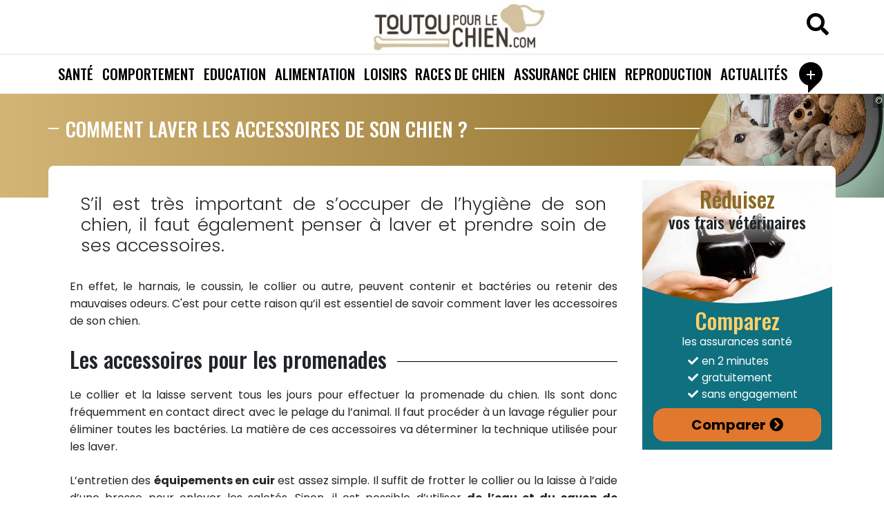

--- FILE ---
content_type: text/html; charset=UTF-8
request_url: https://www.toutoupourlechien.com/laver-accessoires-chien.html
body_size: 13828
content:
<!DOCTYPE html><html
lang=fr-FR prefix="og: https://ogp.me/ns#"><head><style>img.lazy{min-height:1px}</style><link
href=https://www.toutoupourlechien.com/wp-content/plugins/w3-total-cache/pub/js/lazyload.min.js as=script><meta
charset="UTF-8">
<!--[if lt IE 9]><script src=http://html5shiv.googlecode.com/svn/trunk/html5.js></script><![endif]--><meta
http-equiv="X-UA-Compatible" content="IE=edge"><meta
name="viewport" content="width=device-width, initial-scale=1">
<style>img:is([sizes="auto" i], [sizes^="auto," i]) { contain-intrinsic-size: 3000px 1500px }</style><title>Comment laver efficacement les accessoires de son chien ?</title><meta
name="description" content="S’il est très important de s’occuper de l’hygiène de son chien, il faut également penser à laver et prendre soin de ses accessoires."><meta
name="robots" content="follow, index, max-snippet:-1, max-video-preview:-1, max-image-preview:large"><link
rel=canonical href=https://www.toutoupourlechien.com/laver-accessoires-chien.html><meta
property="og:locale" content="fr_FR"><meta
property="og:type" content="article"><meta
property="og:title" content="Comment laver efficacement les accessoires de son chien ?"><meta
property="og:description" content="S’il est très important de s’occuper de l’hygiène de son chien, il faut également penser à laver et prendre soin de ses accessoires."><meta
property="og:url" content="https://www.toutoupourlechien.com/laver-accessoires-chien.html"><meta
property="og:site_name" content="Toutoupourlechien"><meta
property="article:publisher" content="https://www.facebook.com/toutoupourlechien.com.officiel/"><meta
property="article:section" content="Accessoires"><meta
property="og:updated_time" content="2022-07-04T10:03:24+02:00"><meta
property="og:image" content="https://static.toutoupourlechien.com/2022/06/nettoyer-accessoires-chien.jpg"><meta
property="og:image:secure_url" content="https://static.toutoupourlechien.com/2022/06/nettoyer-accessoires-chien.jpg"><meta
property="og:image:width" content="600"><meta
property="og:image:height" content="400"><meta
property="og:image:alt" content="nettoyer les accessoires de son chien"><meta
property="og:image:type" content="image/jpeg"><meta
property="article:published_time" content="2022-06-22T10:14:58+02:00"><meta
property="article:modified_time" content="2022-07-04T10:03:24+02:00"><meta
name="twitter:card" content="summary_large_image"><meta
name="twitter:title" content="Comment laver efficacement les accessoires de son chien ?"><meta
name="twitter:description" content="S’il est très important de s’occuper de l’hygiène de son chien, il faut également penser à laver et prendre soin de ses accessoires."><meta
name="twitter:site" content="@ttplc"><meta
name="twitter:creator" content="@ttplc"><meta
name="twitter:image" content="https://static.toutoupourlechien.com/2022/06/nettoyer-accessoires-chien.jpg"><meta
name="twitter:label1" content="Écrit par"><meta
name="twitter:data1" content="Toutoupourlechien"><meta
name="twitter:label2" content="Temps de lecture"><meta
name="twitter:data2" content="4 minutes"> <script type=application/ld+json class=rank-math-schema-pro>{"@context":"https://schema.org","@graph":[{"@type":["Person","Organization"],"@id":"https://www.toutoupourlechien.com/#person","name":"Toutoupourlechien.com","sameAs":["https://www.facebook.com/toutoupourlechien.com.officiel/","https://twitter.com/ttplc"],"logo":{"@type":"ImageObject","@id":"https://www.toutoupourlechien.com/#logo","url":"https://static.toutoupourlechien.com/2018/03/cropped-logo-toutoupourlechien-1.jpg","contentUrl":"https://static.toutoupourlechien.com/2018/03/cropped-logo-toutoupourlechien-1.jpg","caption":"Toutoupourlechien","inLanguage":"fr-FR","width":"330","height":"90"},"image":{"@type":"ImageObject","@id":"https://www.toutoupourlechien.com/#logo","url":"https://static.toutoupourlechien.com/2018/03/cropped-logo-toutoupourlechien-1.jpg","contentUrl":"https://static.toutoupourlechien.com/2018/03/cropped-logo-toutoupourlechien-1.jpg","caption":"Toutoupourlechien","inLanguage":"fr-FR","width":"330","height":"90"}},{"@type":"WebSite","@id":"https://www.toutoupourlechien.com/#website","url":"https://www.toutoupourlechien.com","name":"Toutoupourlechien","publisher":{"@id":"https://www.toutoupourlechien.com/#person"},"inLanguage":"fr-FR"},{"@type":"ImageObject","@id":"https://static.toutoupourlechien.com/2022/06/nettoyer-accessoires-chien.jpg","url":"https://static.toutoupourlechien.com/2022/06/nettoyer-accessoires-chien.jpg","width":"600","height":"400","caption":"nettoyer les accessoires de son chien","inLanguage":"fr-FR"},{"@type":"WebPage","@id":"https://www.toutoupourlechien.com/laver-accessoires-chien.html#webpage","url":"https://www.toutoupourlechien.com/laver-accessoires-chien.html","name":"Comment laver efficacement les accessoires de son chien ?","datePublished":"2022-06-22T10:14:58+02:00","dateModified":"2022-07-04T10:03:24+02:00","isPartOf":{"@id":"https://www.toutoupourlechien.com/#website"},"primaryImageOfPage":{"@id":"https://static.toutoupourlechien.com/2022/06/nettoyer-accessoires-chien.jpg"},"inLanguage":"fr-FR"},{"@type":"Person","@id":"https://www.toutoupourlechien.com/author/admin","name":"Toutoupourlechien","url":"https://www.toutoupourlechien.com/author/admin","image":{"@type":"ImageObject","@id":"https://secure.gravatar.com/avatar/455435f2f677ae1cf7ea7a49379ab5415e074269b3068fd449e96f2467a62450?s=96&amp;d=mm&amp;r=g","url":"https://secure.gravatar.com/avatar/455435f2f677ae1cf7ea7a49379ab5415e074269b3068fd449e96f2467a62450?s=96&amp;d=mm&amp;r=g","caption":"Toutoupourlechien","inLanguage":"fr-FR"}},{"@type":"NewsArticle","headline":"Comment laver efficacement les accessoires de son chien ?","datePublished":"2022-06-22T10:14:58+02:00","dateModified":"2022-07-04T10:03:24+02:00","articleSection":"Accessoires","author":{"@id":"https://www.toutoupourlechien.com/author/admin","name":"Toutoupourlechien"},"publisher":{"@id":"https://www.toutoupourlechien.com/#person"},"description":"S\u2019il est tr\u00e8s important de s\u2019occuper de l\u2019hygi\u00e8ne de son chien, il faut \u00e9galement penser \u00e0 laver et prendre soin de ses accessoires.","copyrightYear":"2022","copyrightHolder":{"@id":"https://www.toutoupourlechien.com/#person"},"name":"Comment laver efficacement les accessoires de son chien ?","@id":"https://www.toutoupourlechien.com/laver-accessoires-chien.html#richSnippet","isPartOf":{"@id":"https://www.toutoupourlechien.com/laver-accessoires-chien.html#webpage"},"image":{"@id":"https://static.toutoupourlechien.com/2022/06/nettoyer-accessoires-chien.jpg"},"inLanguage":"fr-FR","mainEntityOfPage":{"@id":"https://www.toutoupourlechien.com/laver-accessoires-chien.html#webpage"}}]}</script>  <script async src="https://www.googletagmanager.com/gtag/js?id=UA-38230042-1"></script> <script>window.dataLayer = window.dataLayer || [];
  function gtag(){dataLayer.push(arguments);}
  gtag('js', new Date());

  gtag('config', 'UA-38230042-1');</script><link
rel=alternate type=application/rss+xml title="Tout ce qu&#039;il faut savoir sur  chiens ! &raquo; Comment laver les accessoires de son chien ? Flux des commentaires" href=https://www.toutoupourlechien.com/laver-accessoires-chien.html/feed><style id=classic-theme-styles-inline-css>/*! This file is auto-generated */
.wp-block-button__link{color:#fff;background-color:#32373c;border-radius:9999px;box-shadow:none;text-decoration:none;padding:calc(.667em + 2px) calc(1.333em + 2px);font-size:1.125em}.wp-block-file__button{background:#32373c;color:#fff;text-decoration:none}</style><style id=global-styles-inline-css>/*<![CDATA[*/:root{--wp--preset--aspect-ratio--square: 1;--wp--preset--aspect-ratio--4-3: 4/3;--wp--preset--aspect-ratio--3-4: 3/4;--wp--preset--aspect-ratio--3-2: 3/2;--wp--preset--aspect-ratio--2-3: 2/3;--wp--preset--aspect-ratio--16-9: 16/9;--wp--preset--aspect-ratio--9-16: 9/16;--wp--preset--color--black: #000000;--wp--preset--color--cyan-bluish-gray: #abb8c3;--wp--preset--color--white: #ffffff;--wp--preset--color--pale-pink: #f78da7;--wp--preset--color--vivid-red: #cf2e2e;--wp--preset--color--luminous-vivid-orange: #ff6900;--wp--preset--color--luminous-vivid-amber: #fcb900;--wp--preset--color--light-green-cyan: #7bdcb5;--wp--preset--color--vivid-green-cyan: #00d084;--wp--preset--color--pale-cyan-blue: #8ed1fc;--wp--preset--color--vivid-cyan-blue: #0693e3;--wp--preset--color--vivid-purple: #9b51e0;--wp--preset--gradient--vivid-cyan-blue-to-vivid-purple: linear-gradient(135deg,rgba(6,147,227,1) 0%,rgb(155,81,224) 100%);--wp--preset--gradient--light-green-cyan-to-vivid-green-cyan: linear-gradient(135deg,rgb(122,220,180) 0%,rgb(0,208,130) 100%);--wp--preset--gradient--luminous-vivid-amber-to-luminous-vivid-orange: linear-gradient(135deg,rgba(252,185,0,1) 0%,rgba(255,105,0,1) 100%);--wp--preset--gradient--luminous-vivid-orange-to-vivid-red: linear-gradient(135deg,rgba(255,105,0,1) 0%,rgb(207,46,46) 100%);--wp--preset--gradient--very-light-gray-to-cyan-bluish-gray: linear-gradient(135deg,rgb(238,238,238) 0%,rgb(169,184,195) 100%);--wp--preset--gradient--cool-to-warm-spectrum: linear-gradient(135deg,rgb(74,234,220) 0%,rgb(151,120,209) 20%,rgb(207,42,186) 40%,rgb(238,44,130) 60%,rgb(251,105,98) 80%,rgb(254,248,76) 100%);--wp--preset--gradient--blush-light-purple: linear-gradient(135deg,rgb(255,206,236) 0%,rgb(152,150,240) 100%);--wp--preset--gradient--blush-bordeaux: linear-gradient(135deg,rgb(254,205,165) 0%,rgb(254,45,45) 50%,rgb(107,0,62) 100%);--wp--preset--gradient--luminous-dusk: linear-gradient(135deg,rgb(255,203,112) 0%,rgb(199,81,192) 50%,rgb(65,88,208) 100%);--wp--preset--gradient--pale-ocean: linear-gradient(135deg,rgb(255,245,203) 0%,rgb(182,227,212) 50%,rgb(51,167,181) 100%);--wp--preset--gradient--electric-grass: linear-gradient(135deg,rgb(202,248,128) 0%,rgb(113,206,126) 100%);--wp--preset--gradient--midnight: linear-gradient(135deg,rgb(2,3,129) 0%,rgb(40,116,252) 100%);--wp--preset--font-size--small: 13px;--wp--preset--font-size--medium: 20px;--wp--preset--font-size--large: 36px;--wp--preset--font-size--x-large: 42px;--wp--preset--spacing--20: 0.44rem;--wp--preset--spacing--30: 0.67rem;--wp--preset--spacing--40: 1rem;--wp--preset--spacing--50: 1.5rem;--wp--preset--spacing--60: 2.25rem;--wp--preset--spacing--70: 3.38rem;--wp--preset--spacing--80: 5.06rem;--wp--preset--shadow--natural: 6px 6px 9px rgba(0, 0, 0, 0.2);--wp--preset--shadow--deep: 12px 12px 50px rgba(0, 0, 0, 0.4);--wp--preset--shadow--sharp: 6px 6px 0px rgba(0, 0, 0, 0.2);--wp--preset--shadow--outlined: 6px 6px 0px -3px rgba(255, 255, 255, 1), 6px 6px rgba(0, 0, 0, 1);--wp--preset--shadow--crisp: 6px 6px 0px rgba(0, 0, 0, 1);}:where(.is-layout-flex){gap: 0.5em;}:where(.is-layout-grid){gap: 0.5em;}body .is-layout-flex{display: flex;}.is-layout-flex{flex-wrap: wrap;align-items: center;}.is-layout-flex > :is(*, div){margin: 0;}body .is-layout-grid{display: grid;}.is-layout-grid > :is(*, div){margin: 0;}:where(.wp-block-columns.is-layout-flex){gap: 2em;}:where(.wp-block-columns.is-layout-grid){gap: 2em;}:where(.wp-block-post-template.is-layout-flex){gap: 1.25em;}:where(.wp-block-post-template.is-layout-grid){gap: 1.25em;}.has-black-color{color: var(--wp--preset--color--black) !important;}.has-cyan-bluish-gray-color{color: var(--wp--preset--color--cyan-bluish-gray) !important;}.has-white-color{color: var(--wp--preset--color--white) !important;}.has-pale-pink-color{color: var(--wp--preset--color--pale-pink) !important;}.has-vivid-red-color{color: var(--wp--preset--color--vivid-red) !important;}.has-luminous-vivid-orange-color{color: var(--wp--preset--color--luminous-vivid-orange) !important;}.has-luminous-vivid-amber-color{color: var(--wp--preset--color--luminous-vivid-amber) !important;}.has-light-green-cyan-color{color: var(--wp--preset--color--light-green-cyan) !important;}.has-vivid-green-cyan-color{color: var(--wp--preset--color--vivid-green-cyan) !important;}.has-pale-cyan-blue-color{color: var(--wp--preset--color--pale-cyan-blue) !important;}.has-vivid-cyan-blue-color{color: var(--wp--preset--color--vivid-cyan-blue) !important;}.has-vivid-purple-color{color: var(--wp--preset--color--vivid-purple) !important;}.has-black-background-color{background-color: var(--wp--preset--color--black) !important;}.has-cyan-bluish-gray-background-color{background-color: var(--wp--preset--color--cyan-bluish-gray) !important;}.has-white-background-color{background-color: var(--wp--preset--color--white) !important;}.has-pale-pink-background-color{background-color: var(--wp--preset--color--pale-pink) !important;}.has-vivid-red-background-color{background-color: var(--wp--preset--color--vivid-red) !important;}.has-luminous-vivid-orange-background-color{background-color: var(--wp--preset--color--luminous-vivid-orange) !important;}.has-luminous-vivid-amber-background-color{background-color: var(--wp--preset--color--luminous-vivid-amber) !important;}.has-light-green-cyan-background-color{background-color: var(--wp--preset--color--light-green-cyan) !important;}.has-vivid-green-cyan-background-color{background-color: var(--wp--preset--color--vivid-green-cyan) !important;}.has-pale-cyan-blue-background-color{background-color: var(--wp--preset--color--pale-cyan-blue) !important;}.has-vivid-cyan-blue-background-color{background-color: var(--wp--preset--color--vivid-cyan-blue) !important;}.has-vivid-purple-background-color{background-color: var(--wp--preset--color--vivid-purple) !important;}.has-black-border-color{border-color: var(--wp--preset--color--black) !important;}.has-cyan-bluish-gray-border-color{border-color: var(--wp--preset--color--cyan-bluish-gray) !important;}.has-white-border-color{border-color: var(--wp--preset--color--white) !important;}.has-pale-pink-border-color{border-color: var(--wp--preset--color--pale-pink) !important;}.has-vivid-red-border-color{border-color: var(--wp--preset--color--vivid-red) !important;}.has-luminous-vivid-orange-border-color{border-color: var(--wp--preset--color--luminous-vivid-orange) !important;}.has-luminous-vivid-amber-border-color{border-color: var(--wp--preset--color--luminous-vivid-amber) !important;}.has-light-green-cyan-border-color{border-color: var(--wp--preset--color--light-green-cyan) !important;}.has-vivid-green-cyan-border-color{border-color: var(--wp--preset--color--vivid-green-cyan) !important;}.has-pale-cyan-blue-border-color{border-color: var(--wp--preset--color--pale-cyan-blue) !important;}.has-vivid-cyan-blue-border-color{border-color: var(--wp--preset--color--vivid-cyan-blue) !important;}.has-vivid-purple-border-color{border-color: var(--wp--preset--color--vivid-purple) !important;}.has-vivid-cyan-blue-to-vivid-purple-gradient-background{background: var(--wp--preset--gradient--vivid-cyan-blue-to-vivid-purple) !important;}.has-light-green-cyan-to-vivid-green-cyan-gradient-background{background: var(--wp--preset--gradient--light-green-cyan-to-vivid-green-cyan) !important;}.has-luminous-vivid-amber-to-luminous-vivid-orange-gradient-background{background: var(--wp--preset--gradient--luminous-vivid-amber-to-luminous-vivid-orange) !important;}.has-luminous-vivid-orange-to-vivid-red-gradient-background{background: var(--wp--preset--gradient--luminous-vivid-orange-to-vivid-red) !important;}.has-very-light-gray-to-cyan-bluish-gray-gradient-background{background: var(--wp--preset--gradient--very-light-gray-to-cyan-bluish-gray) !important;}.has-cool-to-warm-spectrum-gradient-background{background: var(--wp--preset--gradient--cool-to-warm-spectrum) !important;}.has-blush-light-purple-gradient-background{background: var(--wp--preset--gradient--blush-light-purple) !important;}.has-blush-bordeaux-gradient-background{background: var(--wp--preset--gradient--blush-bordeaux) !important;}.has-luminous-dusk-gradient-background{background: var(--wp--preset--gradient--luminous-dusk) !important;}.has-pale-ocean-gradient-background{background: var(--wp--preset--gradient--pale-ocean) !important;}.has-electric-grass-gradient-background{background: var(--wp--preset--gradient--electric-grass) !important;}.has-midnight-gradient-background{background: var(--wp--preset--gradient--midnight) !important;}.has-small-font-size{font-size: var(--wp--preset--font-size--small) !important;}.has-medium-font-size{font-size: var(--wp--preset--font-size--medium) !important;}.has-large-font-size{font-size: var(--wp--preset--font-size--large) !important;}.has-x-large-font-size{font-size: var(--wp--preset--font-size--x-large) !important;}
:where(.wp-block-post-template.is-layout-flex){gap: 1.25em;}:where(.wp-block-post-template.is-layout-grid){gap: 1.25em;}
:where(.wp-block-columns.is-layout-flex){gap: 2em;}:where(.wp-block-columns.is-layout-grid){gap: 2em;}
:root :where(.wp-block-pullquote){font-size: 1.5em;line-height: 1.6;}/*]]>*/</style><link
rel=stylesheet href=https://www.toutoupourlechien.com/wp-content/cache/minify/37929.css media=all><style id=admin-bar-inline-css>/* Hide CanvasJS credits for P404 charts specifically */
    #p404RedirectChart .canvasjs-chart-credit {
        display: none !important;
    }
    
    #p404RedirectChart canvas {
        border-radius: 6px;
    }

    .p404-redirect-adminbar-weekly-title {
        font-weight: bold;
        font-size: 14px;
        color: #fff;
        margin-bottom: 6px;
    }

    #wpadminbar #wp-admin-bar-p404_free_top_button .ab-icon:before {
        content: "\f103";
        color: #dc3545;
        top: 3px;
    }
    
    #wp-admin-bar-p404_free_top_button .ab-item {
        min-width: 80px !important;
        padding: 0px !important;
    }
    
    /* Ensure proper positioning and z-index for P404 dropdown */
    .p404-redirect-adminbar-dropdown-wrap { 
        min-width: 0; 
        padding: 0;
        position: static !important;
    }
    
    #wpadminbar #wp-admin-bar-p404_free_top_button_dropdown {
        position: static !important;
    }
    
    #wpadminbar #wp-admin-bar-p404_free_top_button_dropdown .ab-item {
        padding: 0 !important;
        margin: 0 !important;
    }
    
    .p404-redirect-dropdown-container {
        min-width: 340px;
        padding: 18px 18px 12px 18px;
        background: #23282d !important;
        color: #fff;
        border-radius: 12px;
        box-shadow: 0 8px 32px rgba(0,0,0,0.25);
        margin-top: 10px;
        position: relative !important;
        z-index: 999999 !important;
        display: block !important;
        border: 1px solid #444;
    }
    
    /* Ensure P404 dropdown appears on hover */
    #wpadminbar #wp-admin-bar-p404_free_top_button .p404-redirect-dropdown-container { 
        display: none !important;
    }
    
    #wpadminbar #wp-admin-bar-p404_free_top_button:hover .p404-redirect-dropdown-container { 
        display: block !important;
    }
    
    #wpadminbar #wp-admin-bar-p404_free_top_button:hover #wp-admin-bar-p404_free_top_button_dropdown .p404-redirect-dropdown-container {
        display: block !important;
    }
    
    .p404-redirect-card {
        background: #2c3338;
        border-radius: 8px;
        padding: 18px 18px 12px 18px;
        box-shadow: 0 2px 8px rgba(0,0,0,0.07);
        display: flex;
        flex-direction: column;
        align-items: flex-start;
        border: 1px solid #444;
    }
    
    .p404-redirect-btn {
        display: inline-block;
        background: #dc3545;
        color: #fff !important;
        font-weight: bold;
        padding: 5px 22px;
        border-radius: 8px;
        text-decoration: none;
        font-size: 17px;
        transition: background 0.2s, box-shadow 0.2s;
        margin-top: 8px;
        box-shadow: 0 2px 8px rgba(220,53,69,0.15);
        text-align: center;
        line-height: 1.6;
    }
    
    .p404-redirect-btn:hover {
        background: #c82333;
        color: #fff !important;
        box-shadow: 0 4px 16px rgba(220,53,69,0.25);
    }
    
    /* Prevent conflicts with other admin bar dropdowns */
    #wpadminbar .ab-top-menu > li:hover > .ab-item,
    #wpadminbar .ab-top-menu > li.hover > .ab-item {
        z-index: auto;
    }
    
    #wpadminbar #wp-admin-bar-p404_free_top_button:hover > .ab-item {
        z-index: 999998 !important;
    }</style><link
rel=stylesheet href=https://www.toutoupourlechien.com/wp-content/cache/minify/c147f.css media=all><link
rel=stylesheet id=ttpc_google_fonts-css href='https://static.toutoupourlechien.com/fonts/11fe9aacddfe834fd38297a874925318/font.css?v=1695224621' type=text/css media=all><link
rel=stylesheet href=https://www.toutoupourlechien.com/wp-content/cache/minify/ee2b2.css media=all> <script src=https://www.toutoupourlechien.com/wp-content/cache/minify/d52ed.js></script> <script src=https://www.toutoupourlechien.com/wp-content/cache/minify/8d2a7.js></script> <script id=wp-util-js-extra>var _wpUtilSettings = {"ajax":{"url":"\/wp-admin\/admin-ajax.php"}};</script> <script src=https://www.toutoupourlechien.com/wp-content/cache/minify/76d15.js></script> <script src=https://www.toutoupourlechien.com/wp-content/cache/minify/dd593.js></script> <script id=mrdev_cmp_wp-js-after>var mrdev_adsense_ajaxurl = 'https://www.toutoupourlechien.com/wp-admin/admin-ajax.php';
var mrdev_ca = 'ca-pub-2368525788112602';
var mrdev_force = 1;</script> <link
rel=https://api.w.org/ href=https://www.toutoupourlechien.com/wp-json/ ><link
rel=alternate title=JSON type=application/json href=https://www.toutoupourlechien.com/wp-json/wp/v2/posts/30214><link
rel=EditURI type=application/rsd+xml title=RSD href=https://www.toutoupourlechien.com/xmlrpc.php?rsd><link
rel=shortlink href='https://www.toutoupourlechien.com/?p=30214'><link
rel=alternate title="oEmbed (JSON)" type=application/json+oembed href="https://www.toutoupourlechien.com/wp-json/oembed/1.0/embed?url=https%3A%2F%2Fwww.toutoupourlechien.com%2Flaver-accessoires-chien.html"><link
rel=alternate title="oEmbed (XML)" type=text/xml+oembed href="https://www.toutoupourlechien.com/wp-json/oembed/1.0/embed?url=https%3A%2F%2Fwww.toutoupourlechien.com%2Flaver-accessoires-chien.html&#038;format=xml"><link
rel=icon href=https://static.toutoupourlechien.com/2019/05/cropped-favicon-32x32.jpg sizes=32x32><link
rel=icon href=https://static.toutoupourlechien.com/2019/05/cropped-favicon-192x192.jpg sizes=192x192><link
rel=apple-touch-icon href=https://static.toutoupourlechien.com/2019/05/cropped-favicon-180x180.jpg><meta
name="msapplication-TileImage" content="https://static.toutoupourlechien.com/2019/05/cropped-favicon-270x270.jpg"><style id=wp-custom-css>/*<![CDATA[*/body{
	line-height: 1.6;
}

/*.h1, .h2, .h3, .h4, .h5, .h6, h1, h2, h3, h4, h5, h6{
	margin-bottom: 1.5rem;
}*/

.vignette .post-title {
    font-size: .95rem;
    color: #212529!important;
}

.author-vignette a,
.author-vignette article{
	height:100%;
}

.author-vignette .post-content{
	display:flex;
	flex-direction: column;
	justify-content: space-between;
}

.author-vignette .post-author{
	line-height: 1.2
}

.img-contain{
	height:100%;
	width:100%;
	object-fit: contain;
}

:root{
	--primary: #8B6A25 ;
	--primary-light : #D3B576;
}

.btn-outline-primary{
	border-color: var(--primary);
	color: var(--primary)
}

.btn-outline-primary:hover{
	background-color: var(--primary);
	border-color: var(--primary);
}

.btn-primary{
	background-color: var(--primary-light);
	border-color: var(--primary);
	color: #000;
}

.btn-primary:hover{
	background-color: var(--primary);
	border-color: var(--primary);
	color: #fff;
	
}

.entry-content>div,
.entry-content>p,
.entry-content>ul,
.entry-content>ol{
	margin-bottom: 1.5rem;
}

.entry-content>p+ul{
	margin-top: -1rem
}

.entry-content li:before{
	content: '\f058';
	color: #D6AF68;
	vertical-align: -.1em;
}

@media(max-width:767px){
	#breadcrumb>nav>span>i:last-of-type,
	#breadcrumb .breadcrumb_last{
		display:none
	}
	
	.big__hero figure {
    margin-top: -50px;
    height: 150px;
	}
	
	.big__hero .single-date{
		bottom:100px
	}
	
}/*]]>*/</style> <script>/**
	* Fonction de suivi des clics sur des liens sortants dans Analytics
	* Cette fonction utilise une chaîne d'URL valide comme argument et se sert de cette chaîne d'URL
	* comme libellé d'événement. Configurer la méthode de transport sur 'beacon' permet d'envoyer le clic
	* au moyen de 'navigator.sendBeacon' dans les navigateurs compatibles.
	*/
	var trackOutboundLink = function(url) {
	   ga('send', 'event', 'outbound', 'click', url, {
		 'transport': 'beacon',
		 'hitCallback': function(){document.location = url;}
	   });
	}</script> <script type=application/ld+json>{
	  "@context": "http://schema.org/", 
	  "@type": "Organization",
	   "name": "Toutoupourlechien",
	  "aggregateRating": {
		"@type": "AggregateRating",
		"ratingValue": "4.9",
		"bestRating": "5",
		"ratingCount": "78"
	  }
	}</script> <style>.a{fill:currentColor;}.b{fill:#FFDA44;}.c{fill:#BFBFBF;}.d{fill:#5D7EAC;}.e{fill:#D67046;}</style></head><body
id=haut class="wp-singular post-template-default single single-post postid-30214 single-format-standard wp-custom-logo wp-theme-ttpc"><div
class=wrapper><header
class=main-header><div
class=container><div
class=row><div
class="col-12 logo-ctn" itemscope itemtype=http://schema.org/Organization>
<a
href=https://www.toutoupourlechien.com/ class=custom-logo-link rel=home><img
width=330 height=90 src="data:image/svg+xml,%3Csvg%20xmlns='http://www.w3.org/2000/svg'%20viewBox='0%200%20330%2090'%3E%3C/svg%3E" data-src=https://static.toutoupourlechien.com/2018/03/cropped-logo-toutoupourlechien-1.jpg class="custom-logo lazy" alt="Tout ce qu&#039;il faut savoir sur  chiens !" decoding=async data-srcset="https://static.toutoupourlechien.com/2018/03/cropped-logo-toutoupourlechien-1.jpg 330w, https://static.toutoupourlechien.com/2018/03/cropped-logo-toutoupourlechien-1-300x82.jpg 300w" data-sizes="(max-width: 330px) 100vw, 330px"></a></div><div
class="top-search d-none d-lg-block">
<button
class=btn-link data-toggle=modal data-target=#search-modal><i
class="fas fa-search"></i></button></div><div
id=nav-icon>
<span></span>
<span></span>
<span></span><div
class=nav-icon-text>Menu</div></div></div></div><div
class="container-fluid main-menu-ctn"><div
class=row><nav
id=main-menu class=col-12><form
class="mobile-search d-lg-none mx-1 my-2" role=search method=get action=https://www.toutoupourlechien.com/ >
<label
for=nav_search class=sr-only>Rechercher sur toutoupourlechien</label>
<input
id=nav_search class=form-control type=search name=s aria-label=Search placeholder=Rechercher>
<button
class=btn-search type=submit aria-label="rechercher sur toutoupourlechien"><i
class="fas fa-search"></i></button></form><ul
id=top-menu class=list-unstyled><li
id=menu-item-14780 class="menu-item menu-item-type-taxonomy menu-item-object-category menu-item-14780 depth-0"><a
class=menu-link  href=https://www.toutoupourlechien.com/category/sante>Santé</a></li>
<li
id=menu-item-14782 class="menu-item menu-item-type-taxonomy menu-item-object-category menu-item-14782 depth-0"><a
class=menu-link  href=https://www.toutoupourlechien.com/category/comportement>Comportement</a></li>
<li
id=menu-item-14783 class="menu-item menu-item-type-taxonomy menu-item-object-category menu-item-14783 depth-0"><a
class=menu-link  href=https://www.toutoupourlechien.com/category/dressage>Education</a></li>
<li
id=menu-item-14801 class="menu-item menu-item-type-taxonomy menu-item-object-category menu-item-14801 depth-0"><a
class=menu-link  href=https://www.toutoupourlechien.com/category/alimentation>Alimentation</a></li>
<li
id=menu-item-14788 class="menu-item menu-item-type-taxonomy menu-item-object-category menu-item-14788 depth-0"><a
class=menu-link  href=https://www.toutoupourlechien.com/jeux>Loisirs</a></li>
<li
id=menu-item-14790 class="menu-item menu-item-type-post_type menu-item-object-page menu-item-14790 depth-0"><a
class=menu-link  href=https://www.toutoupourlechien.com/race-de-chien.html>Races de chien</a></li>
<li
id=menu-item-14835 class="menu-item menu-item-type-post_type menu-item-object-post menu-item-14835 depth-0"><a
class=menu-link  href=https://www.toutoupourlechien.com/assurance-chien.html>Assurance chien</a></li>
<li
id=menu-item-14787 class="menu-item menu-item-type-taxonomy menu-item-object-category menu-item-14787 depth-0"><a
class=menu-link  href=https://www.toutoupourlechien.com/category/reproduction>Reproduction</a></li>
<li
id=menu-item-14781 class="menu-item menu-item-type-taxonomy menu-item-object-category menu-item-14781 depth-0"><a
class=menu-link  href=https://www.toutoupourlechien.com/category/actualites>Actualités</a></li>
<li
id=menu-item-18999 class="menu-item menu-item-type-custom menu-item-object-custom menu-item-has-children menu-item-18999 depth-0"><button
class=menu-link>+</button><ul
class=sub-menu>
<li
id=menu-item-28516 class="menu-item menu-item-type-taxonomy menu-item-object-category current-post-ancestor current-menu-parent current-post-parent menu-item-28516 depth-1"><a
class=menu-link  href=https://www.toutoupourlechien.com/category/accessoires>Accessoires</a></li>
<li
id=menu-item-14784 class="menu-item menu-item-type-taxonomy menu-item-object-category menu-item-14784 depth-1"><a
class=menu-link  href=https://www.toutoupourlechien.com/infos>Conseils et infos pratiques</a></li>
<li
id=menu-item-14785 class="menu-item menu-item-type-taxonomy menu-item-object-category menu-item-14785 depth-1"><a
class=menu-link  href=https://www.toutoupourlechien.com/category/accueillir-un-chien>Accueillir un chien</a></li>
<li
id=menu-item-14786 class="menu-item menu-item-type-taxonomy menu-item-object-category menu-item-14786 depth-1"><a
class=menu-link  href=https://www.toutoupourlechien.com/category/divers>Divers</a></li>
<li
id=menu-item-14833 class="menu-item menu-item-type-post_type menu-item-object-page menu-item-14833 depth-1"><a
class=menu-link  href=https://www.toutoupourlechien.com/les-assureurs-animaliers.html>Assureurs animaliers</a></li>
<li
id=menu-item-14792 class="menu-item menu-item-type-post_type menu-item-object-page menu-item-14792 depth-1"><a
class=menu-link  href=https://www.toutoupourlechien.com/conseils-pratiques.html>Conseils pratiques pour la santé de votre chien</a></li>
<li
id=menu-item-14793 class="menu-item menu-item-type-taxonomy menu-item-object-category menu-item-14793 depth-1"><a
class=menu-link  href=https://www.toutoupourlechien.com/category/assurance>Assurance</a></li>
<li
id=menu-item-18078 class="menu-item menu-item-type-taxonomy menu-item-object-category menu-item-18078 depth-1"><a
class=menu-link  href=https://www.toutoupourlechien.com/category/anatomie>Anatomie</a></li>
<li
id=menu-item-19719 class="menu-item menu-item-type-taxonomy menu-item-object-category menu-item-19719 depth-1"><a
class=menu-link  href=https://www.toutoupourlechien.com/category/culture>Culture</a></li></ul>
</li></ul></nav></div></div></header><main
id=article-30214><header
class="container-fluid hero big__hero bg-gradient-main mb-2 mb-md-4"><div
class=row><div
class=container><div
class="row entry-header"><div
class="col-12 line-after text-white p-0"><h1 class="mb-0">Comment laver les accessoires de son chien ?</h1></div></div></div><figure
class="col-12 col-md-4 post-thumbnail">
<img
width=600 height=350 src="data:image/svg+xml,%3Csvg%20xmlns='http://www.w3.org/2000/svg'%20viewBox='0%200%20600%20350'%3E%3C/svg%3E" data-src=https://static.toutoupourlechien.com/2022/06/nettoyer-accessoires-chien-600x350.jpg class="img-cover wp-post-image lazy" alt="nettoyer les accessoires de son chien" decoding=async fetchpriority=high><figcaption
class=credit-thumbnail><span
class=text-center>&copy;</span><span
class=text-right>Valeriya21 | iStockphoto</span></figcaption></figure></div></header><div
class="container py-3 post__content"><div
class=row><div
class="col-12 col-lg-9 mb-4"><div
class=chapo><p>S’il est très important de s’occuper de l’hygiène de son chien, il faut également penser à laver et prendre soin de ses accessoires.</p></div><div
id=nav-share class=ttpc_hide><div
class=share-ctn><div
class=share-counter>
<span
class=share-number>
<span
id=share-counter-value class=share-value>3</span>
<i
class="fas fa-share"></i>
</span>
<span
class=share-text>
Partages	</span></div><div
class=share-btns>
<button
class="facebook-btn share-btn btn" data-id=30214 data-href="https://www.facebook.com/sharer.php?u=https://www.toutoupourlechien.com/laver-accessoires-chien.html" title="Partager sur Facebook">
<i><svg
class="Icon facebook"><use
xlink:href=https://www.toutoupourlechien.com/wp-content/themes/ttpc/assets/icones/icons.svg#facebook></use></svg></i>
<span
class="share-btn-text sr-only">Partager sur facebook</span>
</button>
<button
class="twitter-btn share-btn btn" data-id=30214 data-href="https://twitter.com/intent/tweet?text=Comment laver les accessoires de son chien ?;url=https://www.toutoupourlechien.com/laver-accessoires-chien.html;via=ttplc" title="Twitter sur Twitter">
<i><svg
class="Icon twitter"><use
xlink:href=https://www.toutoupourlechien.com/wp-content/themes/ttpc/assets/icones/icons.svg#twitter></use></svg></i>
<span
class="share-btn-text sr-only">Partager sur Twitter</span>
</button>
<button
class="pinterest-btn share-btn btn" data-id=30214 data-href="http://www.pinterest.com/pin/create/bookmarklet/?url=https://www.toutoupourlechien.com/laver-accessoires-chien.html;media=https://static.toutoupourlechien.com/2022/06/nettoyer-accessoires-chien.jpg&is_video=false&description=S%E2%80%99il+est+tr%C3%A8s+important+de+s%E2%80%99occuper+de+l%E2%80%99hygi%C3%A8ne+de+son+chien%2C+il+faut+%C3%A9galement+penser+%C3%A0+laver+et+prendre+soin+de+ses+accessoires.+" title="Epingler sur Pinterest">
<i><svg
class="Icon pinterest"><use
xlink:href=https://www.toutoupourlechien.com/wp-content/themes/ttpc/assets/icones/icons.svg#pinterest></use></svg></i>
<span
class="share-btn-text sr-only">Epingler sur Pinterest</span>
</button></div>
<a
class="d-block share-counter" href=#comments title="Voir les commentaires">
<span
class=share-number>
<span
class=share-value>0</span>
<i
class="far fa-comment"></i>
</span>
<span
class=share-text>
Réactions	</span>
</a></div></div><div
class=entry-content><p>En effet, le harnais, le coussin, le collier ou autre, peuvent contenir et bactéries ou retenir des mauvaises odeurs. C'est pour cette raison qu’il est essentiel de savoir comment laver les accessoires de son chien.</p><h2>Les accessoires pour les promenades</h2><p>Le collier et la laisse servent tous les jours pour effectuer la promenade du chien. Ils sont donc fréquemment en contact direct avec le pelage du l’animal. Il faut procéder à un lavage régulier pour éliminer toutes les bactéries. La matière de ces accessoires va déterminer la technique utilisée pour les laver.</p><p>L’entretien des <strong>équipements en cuir</strong> est assez simple. Il suffit de frotter le collier ou la laisse à l’aide d’une brosse pour enlever les saletés. Sinon, il est possible d’utiliser <strong>de l’eau et du savon de Marseille ou bien des lingettes désinfectantes</strong> spécialement conçues pour nettoyer des objets en cuir. Ensuite, il faut rincer les accessoires du chien puis les sécher avec une serviette ou du papier absorbant. Une fois cette étape réalisée, le collier et le harnais seront laissés à l’air libre, mais <strong>en évitant l’exposition au soleil ou à proximité d’une source de chaleur</strong>. Lorsque les accessoires en cuir sont secs, ils peuvent être nourris grâce à un soin adapté. Le lait hydratant et le lait démaquillant fonctionnent aussi.</p><p>Si le collier et le harnais du chient sont <strong>en nylon</strong>, l’entretien est différent. Ils peuvent être <strong>lavés directement dans la machine à laver à 30° C</strong>. Pour se faire et afin d’éviter que les éléments en métal ne cognent contre le tambour, le collier et le harnais seront glissés dans un filet de lavage. Cette opération va permettre d’éliminer toutes les taches présentent sur les accessoires. Une autre technique consiste à <strong>utiliser du vinaigre blanc et du bicarbonate de soude</strong>. Le collier et le harnais seront plongés dans un mélange de ces deux produits durant une demi-heure. Ils seront ensuite rincés puis séchés à l’air libre.</p><p>Pour éliminer les mauvaises odeurs, il est conseillé d’investir dans un <strong>savon à la menthe poivrée</strong>. Ce dernier remplace le savon de Marseille. Le rinçage devra être effectué avec de l’eau chaude. Au bout de plusieurs lavages, les mauvaises odeurs seront totalement estompées.</p><h2>Les jouets du chien</h2><p>Les jouets du chien contiennent énormément de bactéries et peuvent être vecteurs de maladies puisqu’ils sont dans le panier de l’animal, dans sa gueule ou sur le sol. Eux aussi doivent être lavés de façon régulière.</p><p>Pour les jouets fabriqués en <strong>caoutchouc ou en plastique</strong>, le plus simple et efficace est de les passer <strong>au lave-vaisselle</strong>. En revanche, il faut <strong>remplacer le liquide vaisselle</strong>, potentiellement agressif pour le chien, <strong>par du vinaigre blanc</strong>.</p><p>Pour les jouets en tissu, comme les peluches, il faut utiliser la machine à laver et procéder à un <strong>lavage à 30° C</strong>. Attention, l’adoucissant doit être proscrit car de nombreux chiens y sont allergiques. Un nettoyage mensuel est recommandé.</p><h2>Le panier du chien</h2><p>Un chien passe beaucoup de temps dans son panier puisque c’est son couchage. Si celui-ci est déhoussable, il peut être passé sans problème à la <strong>machine à laver (30° C)</strong>. Ce cycle sera l’occasion de laver également les serviettes réservées à l’animal. Avant de réaliser le <a
href=https://www.toutoupourlechien.com/nettoyer-panier-chien.html>lavage du panier</a> en machine, il faudra prendre le temps de retirer tous les poils. Un gant en caoutchouc s’avère très efficace, même sur du velours. De même pour les couvertures installées dans le panier du chien. Si des taches sont présentes sur le panier, il faudra s’en occuper avec du détachant avant de le glisser dans la machine.</p><p>Pour un panier en textile non déhoussable, le mieux est d’utiliser de l’<strong>eau chaude et du désinfectant</strong> pour éliminer toutes les bactéries. Un séchage à l’air libre devra être effectué. Pour un panier en cuir, un nettoyage avec du liquide vaisselle et une éponge est suffisant pour dire adieu aux bactéries. Cependant, cette fois, un linge doux sera utilisé pour le séchage.</p><p>Pour les couvertures, les tapis, les plaids, deux nettoyages par mois sont nécessaires.</p><h2>Les gamelles du chien</h2><p>L’entretien des gamelles est <strong>primordial</strong> car celles-ci contiennent de nombreuses bactéries à cause des aliments. Il faut donc <a
href=https://www.toutoupourlechien.com/comment-laver-gamelle-chien.html>les laver après chaque repas</a>. Pour cela, deux solutions existent : l’éponge et le liquide vaisselle ou le lave-vaisselle. Pour une gamelle en plastique ou légèrement détériorée, une désinfection supplémentaire est préconisée. Cette dernière peut être réalisée avec du bicarbonate de soude, de l’eau de Javel ou des produits spécifiques vendus en magasins spécialisés.</p><p>Utilisés au quotidien, les accessoires du chien sont des nids à bactéries qu’il convient donc de nettoyer régulièrement. En fonction de leur matière, certains peuvent être mis au lave-vaisselle ou dans la machine à laver.</p><p><strong>A lire aussi :</strong> <a
href=https://www.toutoupourlechien.com/conseils-nettoyer-niche-chien.html>9 conseils pour nettoyer la niche de son chien</a></p></div><div
class="row mb-4"><h2 class="h3 text-uppercase col-12 read-too line-after px-4 mb-4">A lire Aussi</h2><div
class="col-12 px-4"><ul
class="row list-unstyled">
<li
class="simple-vignette col-12 col-md-4 px-2 mb-md-3 position-relative">
<a
class="d-block post-link" href=https://www.toutoupourlechien.com/choisir-une-laisse-pour-son-chien.html aria-label="En savoir plus sur Choisir une laisse pour son chien"><article
id=article-3327><div
class=thumbnail-ctn>
<img
width=300 height=184 src="data:image/svg+xml,%3Csvg%20xmlns='http://www.w3.org/2000/svg'%20viewBox='0%200%20300%20184'%3E%3C/svg%3E" data-src=https://static.toutoupourlechien.com/2015/11/laisse-pour-chiens-300x184.jpg class="img-cover wp-post-image lazy" alt decoding=async></div><div
class=post-content><div
class=post-cat><span>Accessoires</span><i><svg
class="Icon accessoires xs"><use
xlink:href=https://www.toutoupourlechien.com/wp-content/themes/ttpc/assets/icones/icons.svg#accessoires></use></svg></i></div><h3 class="h5 post-title mb-0"><span>Choisir une laisse pour son chien</span></h3></div></article>
</a>
</li>
<li
class="simple-vignette col-12 col-md-4 px-2 mb-md-3 position-relative">
<a
class="d-block post-link" href=https://www.toutoupourlechien.com/remorque-a-velo-chien.html aria-label="En savoir plus sur La remorque à vélo pour chien"><article
id=article-19736><div
class=thumbnail-ctn>
<img
width=300 height=200 src="data:image/svg+xml,%3Csvg%20xmlns='http://www.w3.org/2000/svg'%20viewBox='0%200%20300%20200'%3E%3C/svg%3E" data-src=https://static.toutoupourlechien.com/2019/01/remorque-a-velo-chien-300x200.jpg class="img-cover wp-post-image lazy" alt="Remorque à velo pour chien" decoding=async data-srcset="https://static.toutoupourlechien.com/2019/01/remorque-a-velo-chien-300x200.jpg 300w, https://static.toutoupourlechien.com/2019/01/remorque-a-velo-chien.jpg 600w" data-sizes="(max-width: 300px) 100vw, 300px"></div><div
class=post-content><div
class=post-cat><span>Accessoires</span><i><svg
class="Icon accessoires xs"><use
xlink:href=https://www.toutoupourlechien.com/wp-content/themes/ttpc/assets/icones/icons.svg#accessoires></use></svg></i></div><h3 class="h5 post-title mb-0"><span>La remorque à vélo pour chien</span></h3></div></article>
</a>
</li>
<li
class="simple-vignette col-12 col-md-4 px-2 mb-md-3 position-relative">
<a
class="d-block post-link" href=https://www.toutoupourlechien.com/choisir-une-tondeuse-pour-son-chien.html aria-label="En savoir plus sur Choisir une tondeuse pour son chien"><article
id=article-7322><div
class=thumbnail-ctn>
<img
width=300 height=200 src="data:image/svg+xml,%3Csvg%20xmlns='http://www.w3.org/2000/svg'%20viewBox='0%200%20300%20200'%3E%3C/svg%3E" data-src=https://static.toutoupourlechien.com/2016/05/chien-tondeuse-300x200.jpg class="img-cover wp-post-image lazy" alt="tondeuse pour chien" decoding=async data-srcset="https://static.toutoupourlechien.com/2016/05/chien-tondeuse-300x200.jpg 300w, https://static.toutoupourlechien.com/2016/05/chien-tondeuse.jpg 600w" data-sizes="auto, (max-width: 300px) 100vw, 300px"></div><div
class=post-content><div
class=post-cat><span>Accessoires</span><i><svg
class="Icon accessoires xs"><use
xlink:href=https://www.toutoupourlechien.com/wp-content/themes/ttpc/assets/icones/icons.svg#accessoires></use></svg></i></div><h3 class="h5 post-title mb-0"><span>Choisir une tondeuse pour son chien</span></h3></div></article>
</a>
</li>
<li
class="simple-vignette col-12 col-md-4 px-2 mb-md-3 position-relative">
<a
class="d-block post-link" href=https://www.toutoupourlechien.com/comment-mettre-un-harnais-a-son-chien.html aria-label="En savoir plus sur Comment mettre un harnais à son chien ?"><article
id=article-17070><div
class=thumbnail-ctn>
<img
width=300 height=199 src="data:image/svg+xml,%3Csvg%20xmlns='http://www.w3.org/2000/svg'%20viewBox='0%200%20300%20199'%3E%3C/svg%3E" data-src=https://static.toutoupourlechien.com/2018/05/mettre-harnais-chien-300x199.jpg class="img-cover wp-post-image lazy" alt="mettre un harnais à son chien" decoding=async data-srcset="https://static.toutoupourlechien.com/2018/05/mettre-harnais-chien-300x199.jpg 300w, https://static.toutoupourlechien.com/2018/05/mettre-harnais-chien-600x398.jpg 600w, https://static.toutoupourlechien.com/2018/05/mettre-harnais-chien.jpg 700w" data-sizes="auto, (max-width: 300px) 100vw, 300px"></div><div
class=post-content><div
class=post-cat><span>Accessoires</span><i><svg
class="Icon accessoires xs"><use
xlink:href=https://www.toutoupourlechien.com/wp-content/themes/ttpc/assets/icones/icons.svg#accessoires></use></svg></i></div><h3 class="h5 post-title mb-0"><span>Comment mettre un harnais à son chien ?</span></h3></div></article>
</a>
</li>
<li
class="simple-vignette col-12 col-md-4 px-2 mb-md-3 position-relative">
<a
class="d-block post-link" href=https://www.toutoupourlechien.com/choisir-couverture-chien.html aria-label="En savoir plus sur Choisir une couverture pour son chien"><article
id=article-14671><div
class=thumbnail-ctn>
<img
width=300 height=200 src="data:image/svg+xml,%3Csvg%20xmlns='http://www.w3.org/2000/svg'%20viewBox='0%200%20300%20200'%3E%3C/svg%3E" data-src=https://static.toutoupourlechien.com/2018/03/couverture-chien-300x200.jpg class="img-cover wp-post-image lazy" alt="Couverture pour chien" decoding=async data-srcset="https://static.toutoupourlechien.com/2018/03/couverture-chien-300x200.jpg 300w, https://static.toutoupourlechien.com/2018/03/couverture-chien-600x400.jpg 600w, https://static.toutoupourlechien.com/2018/03/couverture-chien.jpg 730w" data-sizes="auto, (max-width: 300px) 100vw, 300px"></div><div
class=post-content><div
class=post-cat><span>Accessoires</span><i><svg
class="Icon accessoires xs"><use
xlink:href=https://www.toutoupourlechien.com/wp-content/themes/ttpc/assets/icones/icons.svg#accessoires></use></svg></i></div><h3 class="h5 post-title mb-0"><span>Choisir une couverture pour son chien</span></h3></div></article>
</a>
</li>
<li
class="simple-vignette col-12 col-md-4 px-2 mb-md-3 position-relative">
<a
class="d-block post-link" href=https://www.toutoupourlechien.com/lit-chien-bolster-omlet.html aria-label="En savoir plus sur Le lit pour chien Bolster par Omlet"><article
id=article-29843><div
class=thumbnail-ctn>
<img
width=300 height=160 src="data:image/svg+xml,%3Csvg%20xmlns='http://www.w3.org/2000/svg'%20viewBox='0%200%20300%20160'%3E%3C/svg%3E" data-src=https://static.toutoupourlechien.com/2022/01/lit-Bolster-chien-300x160.jpg class="img-cover wp-post-image lazy" alt="lit Bolster pour chien" decoding=async data-srcset="https://static.toutoupourlechien.com/2022/01/lit-Bolster-chien-300x160.jpg 300w, https://static.toutoupourlechien.com/2022/01/lit-Bolster-chien.jpg 475w" data-sizes="auto, (max-width: 300px) 100vw, 300px"></div><div
class=post-content><div
class=post-cat><span>Accessoires</span><i><svg
class="Icon accessoires xs"><use
xlink:href=https://www.toutoupourlechien.com/wp-content/themes/ttpc/assets/icones/icons.svg#accessoires></use></svg></i></div><h3 class="h5 post-title mb-0"><span>Le lit pour chien Bolster par Omlet</span></h3></div></article>
</a>
</li></ul></div></div></div><aside
class="sidebar col-12 col-lg-3"><div
class="row sidebar-module sidebar-module-inset sticky-sidebar"><div
id=ttpc-lead-7 class="widget side-bar-widget col-12 widget_ttpc-lead"><div
class="widget-cta btn-href" data-href=https://devis.toutoupourlechien.com/ data-target=_blank><div
class=widget-cta-img>
<img
width=453 height=400 src="data:image/svg+xml,%3Csvg%20xmlns='http://www.w3.org/2000/svg'%20viewBox='0%200%20453%20400'%3E%3C/svg%3E" data-src=https://static.toutoupourlechien.com/2018/03/chien-tirelire.jpg class="img-cover lazy" alt="chien tirelire" decoding=async data-srcset="https://static.toutoupourlechien.com/2018/03/chien-tirelire.jpg 453w, https://static.toutoupourlechien.com/2018/03/chien-tirelire-300x265.jpg 300w" data-sizes="auto, (max-width: 453px) 100vw, 453px"></div><div
class=widget-cta-title><div
class=h2>Réduisez</div><div
class=h4>vos frais vétérinaires</div></div><div
class=widget-cta-content><div
class=h2>Comparez</div><div>les assurances santé</div><ul>
<li>en 2 minutes</li>
<li>gratuitement</li>
<li>sans engagement</li></ul><button
class="btn btn-block btn-lg btn-cta btn-warning">Comparer</button></div></div></div><div
class="col-12 adsense">
<ins
class=adsbygoogle style=display:block data-ad-client=ca-pub-2368525788112602 data-ad-slot=6593775503 data-ad-format=auto data-full-width-responsive=true></ins> <script>(adsbygoogle = window.adsbygoogle || []).push({});</script> </div></div></aside></div></div><footer
class=container><div
class=row><div
id=comments class="comments-area col-12"></div><div
class="comment-reply col-12 col-md-6"><div
id=respond class=comment-respond><div
id=reply-title class=h4>Laisser un commentaire&nbsp<i
class="far fa-comment"></i></div><form
action=https://www.toutoupourlechien.com/wp-comments-post.php method=post id=commentform class><p
class=comment-notes>Votre adresse e-mail ne sera pas publiée. - * Champs obligatoires</p><div
class=form-group>
<label
for=comment-message >Commentaire :</label><textarea class=form-control id=comment-message name=comment rows=5 aria-required=true ></textarea></div><div
class=form-group>
<label
for=author>Nom<span
class=required>*</span> :</label>
<input
id=author class=form-control name=author type=text value  aria-required=true></div><div
class=form-group>
<label
for=email>E-mail<span
class=required>*</span> :</label>
<input
id=email class=form-control name=email type=email value  aria-required=true></div><p
class=comment-form-cookies-consent><input
id=wp-comment-cookies-consent name=wp-comment-cookies-consent type=checkbox value=yes> <label
for=wp-comment-cookies-consent>Enregistrer mon nom, mon e-mail et mon site dans le navigateur pour mon prochain commentaire.</label></p><p
class=comments-submit><input
name=submit type=submit id=submit class="btn btn-main" value="Laisser un commentaire"> <input
type=hidden name=comment_post_ID value=30214 id=comment_post_ID>
<input
type=hidden name=comment_parent id=comment_parent value=0></p></form></div></div></div></footer></main><div
class="text-center my-1">
<ins
class="adsbygoogle ads_responsive"
style=display:inline-block;
data-ad-client=ca-pub-2368525788112602
data-ad-slot=1972780853>
</ins> <script>(adsbygoogle = window.adsbygoogle || []).push({});</script> </div><footer
id=main-footer class=footer><div
class="newsletter bg-gradient-green pt-4"><div
class=container><div
class=row><div
class="col-12 h2">
ABONNEZ-VOUS À NOTRE NEWSLETTER !</div><div
class="col-12 col-md-8 col-lg-6">
[sibwp_form id=1]</div><div
class="col-md-4 col-lg-6 d-none d-md-block">
<img
class="newsletter-img lazy" src="data:image/svg+xml,%3Csvg%20xmlns='http://www.w3.org/2000/svg'%20viewBox='0%200%201%201'%3E%3C/svg%3E" data-src=https://www.toutoupourlechien.com/wp-content/themes/ttpc/images/chien_lettre.png alt="image chien facteur"></div></div></div></div><div
class="footer-widgets bg-footer"><div
class=container><div
class=row><div
id=custom_html-2 class="widget_text widget col-12 col-lg-3 widget_custom_html"><div
class="textwidget custom-html-widget"><div
class="text-uppercase d-flex align-items-center"><div
class=bulle>
<i
class="fas fa-paw"></i></div><div><p>A propos de <br><span
class=text-green>notre site</span></p></div></div><ul
class="list-unstyled list-footer">
<li>
<button
class="btn-href btn-link" data-href=https://www.toutoupourlechien.com/qui-sommes-nous.html >Qui sommes-nous ?</button>
</li>
<li>
<button
class="btn-href btn-link" data-href=https://www.toutoupourlechien.com/politique-de-confidentialite.html >Politique de confidentialité</button>
</li></ul></div></div><div
id=custom_html-12 class="widget_text widget col-12 col-lg-6 widget_custom_html"><div
class="textwidget custom-html-widget"><div
class="text-uppercase d-flex align-items-center"><div
class=bulle>
<i
class="far fa-comments"></i></div><div><p>Prendre<br><span
class=text-green>contact avec nous</span></p></div></div><ul
class="list-unstyled list-footer">
<li>
<button
class="btn-href btn-link" data-href=https://www.toutoupourlechien.com/contact.html >Via notre formulaire de contact ou par e-mail</button>
</li>
<li>
<button
class="btn-href btn-link" data-href=https://static.toutoupourlechien.com/2019/02/Kit-media-TTPLC-maj-Fev-2019.pdf data-target=_blank>Vous êtes annonceur ?</button>
</li></ul><div
class=row><div
class=col-sm-4><div
class="text-uppercase d-flex align-items-center"><div
class=bulle>
<i
class="fas fa-heart"></i></div><div><p>Votre avis <br><span
class=text-green>compte</span></p></div></div></div><div
class=col-sm-8><div
class=footer-votes><div
class="d-flex align-items-center"><div>
<img
src="data:image/svg+xml,%3Csvg%20xmlns='http://www.w3.org/2000/svg'%20viewBox='0%200%2060%2060'%3E%3C/svg%3E" data-src=https://static.toutoupourlechien.com/2015/04/ekomi-toutoupourlechien.png alt="Avis consommateur: " height=60 class="note lazy" width=60></div><div
class>
<img
style=display:none; width=0 height=0 src="data:image/svg+xml,%3Csvg%20xmlns='http://www.w3.org/2000/svg'%20viewBox='0%200%200%200'%3E%3C/svg%3E" data-src=https://static.toutoupourlechien.com/2015/04/ekomi-toutoupourlechien.png class="note lazy" alt=star>
<span
class=sub_title>
<button
class="btn-href btn-link" data-href=https://www.ekomi.fr/avis-clients-toutoupourlechiencom.html data-target=_blank>Avis clients toutoupourlechien.com :</button>
</span><div
class=text-center>
<i
class="icon rating_star"><img
class=lazy width=25 height=25 src="data:image/svg+xml,%3Csvg%20xmlns='http://www.w3.org/2000/svg'%20viewBox='0%200%2025%2025'%3E%3C/svg%3E" data-src=https://static.toutoupourlechien.com/2015/11/start-footer.png alt="étoile 1"></i>
<i
class="icon rating_star"><img
class=lazy width=25 height=25 src="data:image/svg+xml,%3Csvg%20xmlns='http://www.w3.org/2000/svg'%20viewBox='0%200%2025%2025'%3E%3C/svg%3E" data-src=https://static.toutoupourlechien.com/2015/11/start-footer.png alt="étoile 2"></i>
<i
class="icon rating_star"><img
class=lazy width=25 height=25 src="data:image/svg+xml,%3Csvg%20xmlns='http://www.w3.org/2000/svg'%20viewBox='0%200%2025%2025'%3E%3C/svg%3E" data-src=https://static.toutoupourlechien.com/2015/11/start-footer.png alt="étoile 3"></i>
<i
class="icon rating_star"><img
class=lazy width=25 height=25 src="data:image/svg+xml,%3Csvg%20xmlns='http://www.w3.org/2000/svg'%20viewBox='0%200%2025%2025'%3E%3C/svg%3E" data-src=https://static.toutoupourlechien.com/2015/11/start-footer.png alt="étoile 4"></i>
<i
class="icon rating_star disable"><img
class=lazy width=25 height=25 src="data:image/svg+xml,%3Csvg%20xmlns='http://www.w3.org/2000/svg'%20viewBox='0%200%2025%2025'%3E%3C/svg%3E" data-src=https://static.toutoupourlechien.com/2015/11/start-footer.png alt="étoile 5"></i>
<span
class="d-inline-block ml-2">
<span>4.9</span> /<span>5</span>
</span></div>
<small
class="d-block text-center">
(note basée sur <span>78</span> évaluations).<span></span>
</small></div></div></div></div></div></div></div><div
id=custom_html-13 class="widget_text widget col-12 col-lg-3 widget_custom_html"><div
class="textwidget custom-html-widget"><div
class="text-uppercase d-flex align-items-center"><div
class=bulle>
<i
class="fas fa-share-alt"></i></div><div><p>Suivez-nous sur <br><span
class=text-green>les réseaux sociaux</span></p></div></div><ul
class="list-unstyled list-footer social-btns">
<li><div
class="d-flex align-items-center my-2">
<button
class="btn btn-href p-0 rounded-circle" data-href=https://www.facebook.com/toutoupourlechien.com.officiel/ data-target=_blank aria-label="Nous suivre sur Facebook">
<i><svg
class="Icon facebook lg"><use
xlink:href=https://www.toutoupourlechien.com/wp-content/themes/ttpc/assets/icones/icons.svg#facebook></use></svg></i>		</button>
<button
class="btn btn-href btn-insta p-0" data-href=https://www.instagram.com/toutoupourlechien/  data-target=_blank aria-label="Nous suivre sur Instagram">
<i><svg
class="Icon instagram lg"><use
xlink:href=https://www.toutoupourlechien.com/wp-content/themes/ttpc/assets/icones/icons.svg#instagram></use></svg></i>		</button>
<button
class="btn btn-href p-0 rounded-circle" data-href=https://twitter.com/ttplc  data-target=_blank aria-label="Nous suivre sur Twitter">
<i><svg
class="Icon twitter lg"><use
xlink:href=https://www.toutoupourlechien.com/wp-content/themes/ttpc/assets/icones/icons.svg#twitter></use></svg></i>		</button>
<button
class="btn btn-href p-0 rounded-circle" data-href=https://www.pinterest.fr/toutoupourlechien/ data-target=_blank aria-label="Nous suivre sur Pinterest">
<i><svg
class="Icon pinterest lg"><use
xlink:href=https://www.toutoupourlechien.com/wp-content/themes/ttpc/assets/icones/icons.svg#pinterest></use></svg></i>		</button></div>
</li>
<li><p
class=text-justify>
S’occuper d'un chien et le comprendre, ce n’est pas instinctif !<br> Toutoupourlechien.com vous aide à y voir plus clair en vous proposant de nombreux conseils pour mieux vivre avec votre  compagnon à quatre pattes et pour préserver sa santé...le tout, à grand renfort d'éducation positive et de soins naturels !</p>
</li></ul></div></div></div></div></div><div
class=footer-credit><div
class=container><div
class=row><div
class="col-12 text-center">
<small>
&copy;2013-2026 | Tout ce qu&#039;il faut savoir sur  chiens ! | Tous droits réservés |
<button
class="btn-href btn-link" data-href=https://www.toutoupourlechien.com/mentions-legales.html >Mentions légales</button>
</small> |
<small
id=cmp-settings-button class=menu-link data-toggle=modal data-target=#modal-cmp>
<i
class="fas fa-cog"></i>&nbsp;<span>Cookies</span>
</small></div></div></div></div></footer><div
id=search-modal class="modal fade" tabindex=-1 role=dialog><div
class="modal-dialog modal-dialog-centered modal-lg" role=document><div
class=modal-content><div
class=modal-header><h3 class="modal-title text-main">Rechercher</h3>
<button
type=button class=close data-dismiss=modal aria-label=Close>
<span
class=text-main aria-hidden=true>&times;</span>
</button></div><div
class="modal-body p-3 p-md-5"><form
role=search class=main-search method=get action=https://www.toutoupourlechien.com/ >
<label
for=main-search class=sr-only>Tapez votre recherche</label>
<input
class=form-control type=search id=main-search name=s aria-label="Tapez votre recherche…" placeholder="Tapez votre recherche…" value>
<button
class=btn-search type=submit aria-label="rechercher sur toutoupourlechien"><i
class="fas fa-search"></i></button></form></div></div></div></div>
<a
id=scroll-up href=#haut class="ttpc_hide shadow" aria-label="Remonter en haut de la page"><i
class="fas fa-chevron-up"></i></a></div> <script type=speculationrules>{"prefetch":[{"source":"document","where":{"and":[{"href_matches":"\/*"},{"not":{"href_matches":["\/wp-*.php","\/wp-admin\/*","\/*","\/wp-content\/*","\/wp-content\/plugins\/*","\/wp-content\/themes\/ttpc\/*","\/*\\?(.+)"]}},{"not":{"selector_matches":"a[rel~=\"nofollow\"]"}},{"not":{"selector_matches":".no-prefetch, .no-prefetch a"}}]},"eagerness":"conservative"}]}</script> <script id=toc-front-js-extra>var tocplus = {"visibility_show":"show","visibility_hide":"hide","width":"Auto"};</script> <script src=https://www.toutoupourlechien.com/wp-content/cache/minify/f0f3c.js></script> <script src=https://www.toutoupourlechien.com/wp-content/cache/minify/21950.js></script> <script src=https://www.toutoupourlechien.com/wp-content/cache/minify/a510f.js></script> <script id=ttpc_js_script-js-after>var ajaxurl = 'https://www.toutoupourlechien.com/wp-admin/admin-ajax.php';</script> <script>window.w3tc_lazyload=1,window.lazyLoadOptions={elements_selector:".lazy",callback_loaded:function(t){var e;try{e=new CustomEvent("w3tc_lazyload_loaded",{detail:{e:t}})}catch(a){(e=document.createEvent("CustomEvent")).initCustomEvent("w3tc_lazyload_loaded",!1,!1,{e:t})}window.dispatchEvent(e)}}</script><script src=https://www.toutoupourlechien.com/wp-content/cache/minify/1615d.js async></script> </body></html>